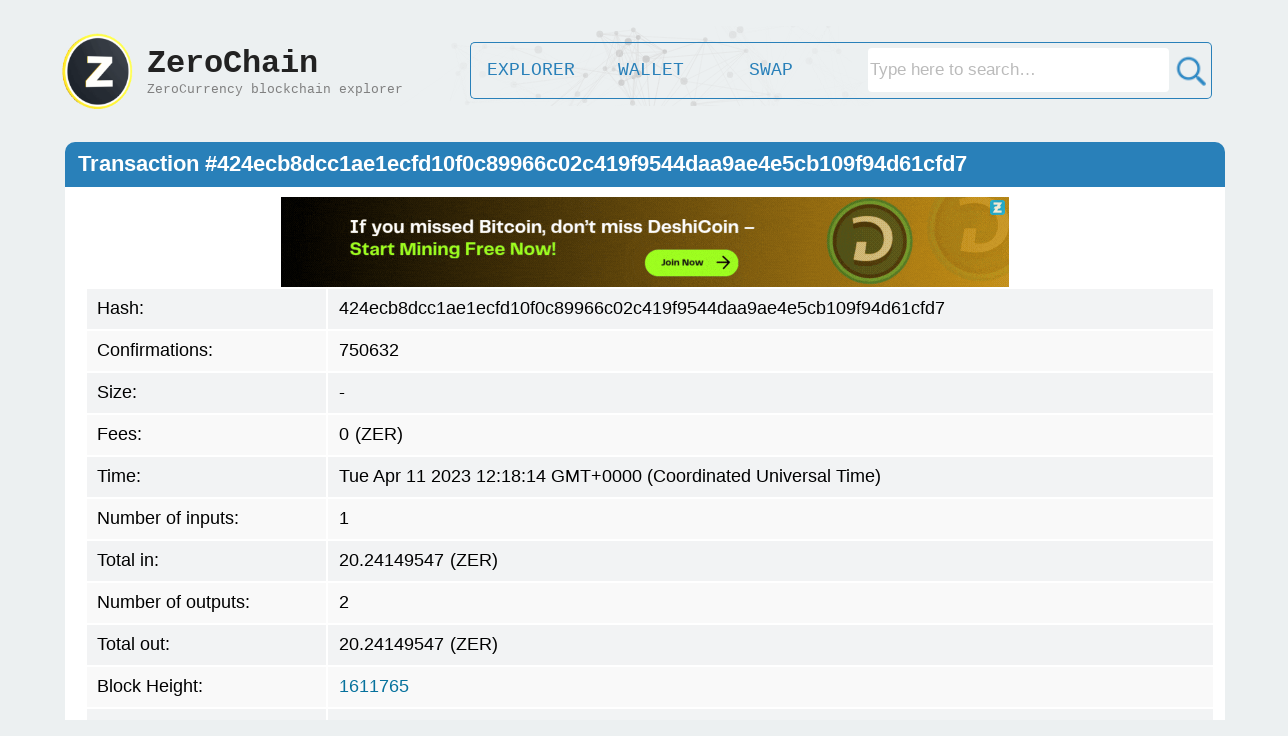

--- FILE ---
content_type: text/html; charset=UTF-8
request_url: https://zerochain.info/tx/424ecb8dcc1ae1ecfd10f0c89966c02c419f9544daa9ae4e5cb109f94d61cfd7
body_size: 21696
content:
<html>
    <head>
        <title>ZeroChain.info - Zero Currency Blockchain Explorer</title>
        
        <script type="text/javascript" src="https://ajax.googleapis.com/ajax/libs/jquery/3.6.0/jquery.min.js"></script>
        
        <link rel="stylesheet" type="text/css" href="https://zerochain.info/css/stylenew2.css" />
        
        <meta name="viewport" content="width=device-width, initial-scale=0.33">
        
    </head>
<body>
<br>
<center>


<script src='https://zerochain.info/css/TweenMax.min.js'></script>
<script type="text/javascript" src="https://zerochain.info/css/canvasbg2.js"></script>
<canvas id="bg-animation"></canvas>


<style>
.shimmer {
		color: rgba(0, 0, 0, 0);
		background: -webkit-gradient(linear, left top, right top, from(#222), to(#111), color-stop(0.5, #a6a6a6));
		-webkit-background-size: 50px 100%;
		-moz-background-size: 50px 100%;
		background-size: 50px 100%;
		-webkit-background-clip: text;
		-moz-background-clip: text;
		background-clip: text;
		-webkit-animation-name: shimmer;
		-moz-animation-name: shimmer;
		animation-name: shimmer;
		-webkit-animation-duration: 60s;
		-moz-animation-duration: 60s;
		animation-duration: 60s;
		-webkit-animation-iteration-count: infinite;
		-moz-animation-iteration-count: infinite;
		animation-iteration-count: infinite;
		background-repeat: no-repeat;
		background-position: 0 0;
		background-color: #222;
}

@-moz-keyframes shimmer {
		0% {
				background-position: -100px;
		}
		12% {
				background-position: -100px;
		}
		16% {
				background-position: 180px;
		}
		100% {
				background-position: 180px;
		}
}
@-webkit-keyframes shimmer {
		0% {
				background-position: -100px;
		}
		12% {
				background-position: -100px;
		}
		16% {
				background-position: 180px;
		}
		100% {
				background-position: 180px;
		}
}

@-o-keyframes shimmer {
		0% {
				background-position: -100px;
		}
		12% {
				background-position: -100px;
		}
		16% {
				background-position: 180px;
		}
		100% {
				background-position: 180px;
		}
}

@keyframes shimmer {
		0% {
				background-position: -100px;
		}
		12% {
				background-position: -100px;
		}
		16% {
				background-position: 180px;
		}
		100% {
				background-position: 180px;
		}
}
</style>

<div style="z-index: 99; position: absolute; left: 0; top: 28px; padding: 0px; margin: 0px; border-spacing: 0px; width: 100%; height: 80px;" border="0" cellpadding="0" cellspacing="0" >
<table style="width: 1170;"><tr><td width="85">
    <a href="https://zerochain.info/" style='text-decoration: none;'><img src="https://zerochain.info/img/logo3.gif" width="80" height="80"></a></td>
        <td width="275">
            <a href="https://zerochain.info/" style='text-decoration: none; color:000;'><div style="height:100%;width:100%">
            <font size='6' class="shimmer"><b>ZeroChain</b></font><br>
            <font color='grey' size='2' id="subtitle">ZeroCurrency blockchain explorer</font>
        </div></a>
        </td>
        <td width="40"></td>
        
        <td aligh="center" valign="middle">
            <a href="https://zerochain.info/home"><div class="navhome2">EXPLORER</div></a>
            <a href="https://zerochain.info/wallet"><div class="navsec2">WALLET</div></a>
            <a href="https://zerochain.info/swap"><div class="navsec2">SWAP</div></a>
            <div class="navlast2" style="vertical-align:middle; display:block;">
                
            <form id="searchform" style="display: block; width: 100%;" action="https://zerochain.info/">
                <table style="width: 100%;">
                    <tr>
                        <td style="text-align: right; padding-top:2px;"><input type="text" style='width:90%;' name="searchinfo" class="submit_b4" value="" placeholder="Type here to search…" title="Search for Addresses, Transactions, Blocks,...etc"></td>
                        <td width="34" style="text-align: right;"><img id="searchimgbtc" src="https://zerochain.info/img/search32.png" alt="Search" style="cursor: pointer; padding-top:2px;" width="35" onclick="document.getElementById('searchform').submit();" onmouseover="document.getElementById('searchimgbtc').src='https://zerochain.info/img/search32-2.png';" onmouseout="document.getElementById('searchimgbtc').src='https://zerochain.info/img/search32.png';"></td>
                    </tr>
                </table>
            </form>

            </div>
        </td>
        
        
        </tr></table>
    </td>
</tr>
</table>
</div>

<br>
<br>

<table style="border-collapse: collapse; font: bold 24px sans-serif; width: 1160px; margin-left: 10px;">
    <tr valign="top">
        <td style="height: 45px; background: #2980b9; border-radius: 10px 10px 0px 0px; color: #fff; font: bold 22px sans-serif;" valign="middle">
            &nbsp; <title1 id="bi_n"><b>Transaction #</b></title1>
        </td>
    </tr>
    <tr valign="top">
        <td style="height: 250px; background-color:rgb(255, 255, 255); padding: 10px 10px 0px 10px;">
            
            
<center><script>
fetch('https://zerads.com/ad/ad.php?ref=8224&width=728')
  .then(response => response.text())
  .then(data => {
    const elements = document.querySelectorAll('[id="ZerAds728"]');
    for (const element of elements) {
        if (element.style.display === 'none') {
        element.style.display = 'inline-block';
        if(data.includes("*BLANK*") == false) {
        data = data.replace('<meta http-equiv="refresh" content="280">', '');
        element.innerHTML = "<iframe style='border:none;' width='728' height='90'></iframe>";
        element.querySelector('iframe').srcdoc = data;
        } else {
        element.innerHTML = "<a href='https://zerads.com/index.php?view=site&id=8224' target='_blank'><div style='width: 728px; height: 50px; background-color: rgba(200, 200, 200, 0.1); position: relative;'><div style='position: absolute; color: #999; font-size: 30px; top: 17%; left: 35%; font-family: Arial; '><i>Advertise Here</i></div></div></a>";
        }
        break;
        }
    }
  });
</script>
<div id="ZerAds728" style="display: none;"></div><br></center>
            
            <table style="width: 100%; padding-left: 10px; font-size: 18px;">
                <tr class="tr_row"><td class="td_row td_row_2">Hash:</td> <td><title1 id="bi_hash" class="td_row td_row_2"></title1></td></tr>
                <tr class="tr_row"><td class="td_row td_row_2">Confirmations:</td> <td><title1 id="bi_conf" class="td_row td_row_2"></title1></td></tr>
                                <tr class="tr_row"><td class="td_row td_row_2">Size:</td> <td><title1 id="bi_size" class="td_row td_row_2"></title1></td></tr>
                                <tr class="tr_row"><td class="td_row td_row_2">Fees:</td> <td><title1 id="bi_fees" class="td_row td_row_2"></title1>(ZER)</td></tr>
                <tr class="tr_row"><td class="td_row td_row_2">Time:</td> <td><title1 id="bi_date" class="td_row td_row_2"></title1></td></tr>
                <tr class="tr_row"><td class="td_row td_row_2">Number of inputs:</td> <td><title1 id="bi_inputs" class="td_row td_row_2"></title1></td></tr>
                <tr class="tr_row"><td class="td_row td_row_2">Total in:</td> <td><title1 id="bi_totinputs" class="td_row td_row_2"></title1>(ZER)</td></tr>
                <tr class="tr_row"><td class="td_row td_row_2">Number of outputs:</td> <td><title1 id="bi_outputs" class="td_row td_row_2"></title1></td></tr>
                <tr class="tr_row"><td class="td_row td_row_2">Total out:</td> <td><title1 id="bi_totoutputs" class="td_row td_row_2"></title1>(ZER)</td></tr>
                <tr class="tr_row"><td class="td_row td_row_2">Block Height:</td> <td><title1 id="bi_blk1" class="td_row td_row_2"></title1></td></tr>
                <tr class="tr_row"><td class="td_row td_row_2">Block Hash:</td> <td><title1 id="bi_blk2" class="td_row td_row_2"></title1></td></tr>
                <tr class="tr_row"><td class="td_row td_row_2">Version:</td> <td><title1 id="bi_ver" class="td_row td_row_2"></title1></td></tr>
                <tr class="tr_row"><td class="td_row td_row_2">LockTime:</td> <td><title1 id="bi_lock" class="td_row td_row_2"></title1></td></tr>
                <tr class="tr_row"><td class="td_row td_row_2">Overwintered:</td> <td><title1 id="bi_owint" class="td_row td_row_2"></title1></td></tr>
                <tr class="tr_row"><td class="td_row td_row_2">VersionGroupId:</td> <td><title1 id="bi_vgro" class="td_row td_row_2"></title1></td></tr>
                <tr class="tr_row"><td class="td_row td_row_2">Memo:</td> <td><title1 id="bi_memo" class="td_row td_row_2"></title1></td></tr>

            </table>
            <br>
            
            
            
            <table style="width: 100%; font: bold 24px sans-serif;">
            <tr><td>&nbsp;Inputs:</td> <td></td> <td>Outputs:</td></tr>
            <tr>
            <td valign="top" style="width: 49%;">
            <table id="transaction_inputs" style="width: 100%; padding-left: 5px; font-size: 18px; display: inline-block; border-spacing: 0px;">
                <tr class="tr_row">
                    <td class="td_row td_row_2" width="30"><b>#</b></td> 
                    <td class="td_row td_row_2" width="120"><b>Amount</b></td>
                    <td class="td_row td_row_2" width="450"><b>From Address</b></td>
                </tr>
            </table>
            </td><td valign="middle" align="center" valign="middle" width="32"><img src='https://zerochain.info/img/arrow.png'></td>
            <td valign="top" style="width: 49%;">
            <table id="transaction_outputs" style="width: 100%; font-size: 18px; display: inline-block;">
                <tr class="tr_row">
                    <td class="td_row td_row_2" width="30"><b>#</b></td> 
                    <td class="td_row td_row_2" width="120"><b>Amount</b></td>
                    <td class="td_row td_row_2" width="450"><b>To Address</b></td>
                </tr>
            </table>
            </td>
            </tr></table>
            <br>
        </td>
    </tr>
    <tr>
        <td style="height: 20px; background-color:rgba(255, 255, 255, 0.85); border-radius: 0px 0px 20px 20px;"></td>
    </tr>
</table>

<br>

<script>

        $.get({
        	url: "https://zerochain.info/insight/tx/424ecb8dcc1ae1ecfd10f0c89966c02c419f9544daa9ae4e5cb109f94d61cfd7", cache: false,
        	success: function(rawresult){
        	    if(typeof rawresult === 'object') rawresult = JSON.stringify(rawresult);
        	    const JsonResult = JSON.parse(rawresult);
        	    document.getElementById("bi_n").innerHTML = "<b>Transaction #" + JsonResult.txid + "</b>";
        	    document.getElementById("bi_hash").innerHTML = JsonResult.txid;
        	    if (JsonResult.confirmations == 0) {
        	    document.getElementById("bi_conf").innerHTML = "<font color='red'>Unconfirmed Transaction</font>";
        	    } else {
        	    document.getElementById("bi_conf").innerHTML = JsonResult.confirmations;
        	    }
        	            	    if(JsonResult.size == 0) {
        	    document.getElementById("bi_size").innerHTML = "-";
        	    } else {
        	    document.getElementById("bi_size").innerHTML = JsonResult.size + " (bytes)";
        	    }
        	            	    if(typeof JsonResult.fees !== 'undefined') {
        	    document.getElementById("bi_fees").innerHTML = ConvertToFixed(JsonResult.fees);
        	    } else {
        	    document.getElementById("bi_fees").innerHTML = 'None';
        	    }
        	    var date1 = new Date(JsonResult.time*1000);
        	    document.getElementById("bi_date").innerHTML = date1;
        	    
        	    
        	    document.getElementById("bi_inputs").innerHTML = JsonResult.vin.length.toString();
        	    if(typeof JsonResult.valueIn !== 'undefined') {
        	    document.getElementById("bi_totinputs").innerHTML = JsonResult.valueIn.toString();
        	    } else {
        	        if(typeof JsonResult.valueOut !== 'undefined') {
        	        document.getElementById("bi_totinputs").innerHTML = JsonResult.valueOut.toString();
        	        } else {
        	        document.getElementById("bi_totinputs").innerHTML = 'None';
        	        }
        	    }
        	    
        	    document.getElementById("bi_outputs").innerHTML = JsonResult.vout.length.toString();
        	    document.getElementById("bi_totoutputs").innerHTML = JsonResult.valueOut.toString();
        	    
        	    if(typeof JsonResult.blockhash !== 'undefined') {
        	    document.getElementById("bi_blk1").innerHTML = "<a href='https://zerochain.info/block/"+JsonResult.blockhash+"' style='text-decoration: none; color: #07729d;'>" + JsonResult.blockheight + "</a>";
        	    document.getElementById("bi_blk2").innerHTML = "<a href='https://zerochain.info/block/"+JsonResult.blockhash+"' style='text-decoration: none; color: #07729d;'>" + JsonResult.blockhash + "</a>";
        	    } else {
        	    document.getElementById("bi_blk1").innerHTML = "-";
        	    document.getElementById("bi_blk2").innerHTML = "-";
        	    }
        	    document.getElementById("bi_ver").innerHTML = JsonResult.version;
        	    document.getElementById("bi_lock").innerHTML = JsonResult.locktime;
        	    document.getElementById("bi_owint").innerHTML = JsonResult.fOverwintered;
        	    document.getElementById("bi_vgro").innerHTML = JsonResult.nVersionGroupId;
        	    
        	    
                fetch('https://zerochain.info/getmemo.php?tx=' + JsonResult.txid)
                  .then(response => response.text())
                  .then(data => {
                    document.getElementById('bi_memo').textContent = data || '-';
                  })
                  .catch(error => {
                    console.error('Error fetching memo:', error);
                    document.getElementById('bi_memo').textContent = '-';
                  });
                  
        	    
        	    var transaction_inputs = document.getElementById('transaction_inputs');
            	if(JsonResult.vin.length == 0) { //Shielded Inputs
            	    var row = transaction_inputs.insertRow(-1);
            	    row.className = "tr_row";
            	    var newcell = row.insertCell(0);
            	    newcell.className = "td_row td_row_2";
            	    newcell.innerHTML = parseInt(i+1).toString();;
            	    var newcell = row.insertCell(1);
            	    newcell.className = "td_row td_row_2";
            	    newcell.innerHTML = JsonResult.valueOut;
            	    var newcell = row.insertCell(2);
            	    newcell.className = "td_row td_row_2";
            	    newcell.innerHTML = "Shielded Inputs";
            	} else { // inputs
            	    for (var i = 0; i < JsonResult.vin.length; i++) {
                	    var row = transaction_inputs.insertRow(-1);
                	    row.className = "tr_row";
                	    var newcell = row.insertCell(0);
                	    newcell.className = "td_row td_row_2";
                	    if(typeof JsonResult.vin[i].txid !== "undefined") {
                	    newcell.innerHTML = "<a href='https://zerochain.info/tx/"+JsonResult.vin[i].txid+"' style='text-decoration: none; color: #07729d;'>" + parseInt(i+1).toString() + "</a>";
                	    } else {
                	    newcell.innerHTML = parseInt(i+1).toString();
                	    }
                	    var newcell = row.insertCell(1);
                	    newcell.className = "td_row td_row_2";
                	    if(typeof JsonResult.vin[i].value !== 'undefined') {
                	    newcell.innerHTML = JsonResult.vin[i].value;
                	    } else {
                	    newcell.innerHTML = JsonResult.valueOut.toString();
                	    }
                	    var newcell = row.insertCell(2);
                	    newcell.className = "td_row td_row_2";
                	    if(typeof JsonResult.vin[i].addr !== 'undefined') {
                	    newcell.innerHTML = "<a href='https://zerochain.info/address/"+JsonResult.vin[i].addr+"' style='text-decoration: none; color: #07729d;'>" + JsonResult.vin[i].addr + "</a>";
                	    } else {
                	    newcell.innerHTML = "New Generated Coins";
                	    }
                	}
            	}
        	    
        	    var transaction_outputs = document.getElementById('transaction_outputs');
            	for (var i = 0; i < JsonResult.vout.length; i++) {
            	    var row = transaction_outputs.insertRow(-1);
            	    row.className = "tr_row";
            	    var newcell = row.insertCell(0);
            	    newcell.className = "td_row td_row_2";
            	    newcell.innerHTML = parseInt(i+1).toString();
            	    
            	    var newcell = row.insertCell(1);
            	    newcell.className = "td_row td_row_2";
            	    if(typeof JsonResult.vout[i].value !== 'undefined') {
            	    newcell.innerHTML = JsonResult.vout[i].value;
            	    } else {
            	    newcell.innerHTML = JsonResult.valueOut.toString();
            	    }
            	    
            	    var newcell = row.insertCell(2);
            	    newcell.className = "td_row td_row_2";
            	    if(JsonResult.vout[i].scriptPubKey?.addresses?.[0] !== undefined) {
            	    newcell.innerHTML = "<a href='https://zerochain.info/address/"+JsonResult.vout[i].scriptPubKey.addresses[0]+"' style='text-decoration: none; color: #07729d;'>" + JsonResult.vout[i].scriptPubKey.addresses[0] + "</a>";
            	    } else {
            	        if(JsonResult.vout[i].scriptPubKey?.hex?.substring(0, 2) === "6a") {
            	            let hexString = JsonResult.vout[i].scriptPubKey.hex.substring(4);
            	            let str = '';
                            for (let i = 0; i < hexString.length; i += 2) {
                              str += String.fromCharCode(parseInt(hexString.substr(i, 2), 16));
                            }
            	            newcell.innerHTML = '<font size=2>hex:</font><font size=1>' + hexString + '</font>' + '</br><font size=2>decode:</font>' + str;
            	        } else {
            	            newcell.innerHTML = "No Output";
            	        }
            	    }
            	    
            	}
            	if(JsonResult.vout.length == 0) {
            	    var row = transaction_outputs.insertRow(-1);
            	    row.className = "tr_row";
            	    var newcell = row.insertCell(0);
            	    newcell.className = "td_row td_row_2";
            	    var newcell = row.insertCell(1);
            	    newcell.className = "td_row td_row_2";
            	    var newcell = row.insertCell(2);
            	    newcell.className = "td_row td_row_2";
            	    newcell.innerHTML = "Shielded Outputs";
            	}
        	    
        	}
    	});
    
    function ConvertToFixed(n){
        var sign = +n < 0 ? "-" : "",
            toStr = n.toString();
        if (!/e/i.test(toStr)) {
            return n;
        }
        var [lead,decimal,pow] = n.toString()
            .replace(/^-/,"")
            .replace(/^([0-9]+)(e.*)/,"$1.$2")
            .split(/e|\./);
        return +pow < 0 
            ? sign + "0." + "0".repeat(Math.max(Math.abs(pow)-1 || 0, 0)) + lead + decimal
            : sign + lead + (+pow >= decimal.length ? (decimal + "0".repeat(Math.max(+pow-decimal.length || 0, 0))) : (decimal.slice(0,+pow)+"."+decimal.slice(+pow)))
    }

    
</script>

</div></center>

<style>
.footer {
    position:relative;
    padding: 0;
    margin: 0;
    width:99%;
    height:40px;
    background:#6cf;
}
</style>

<br>
<div ><center>
<table width="1150">
<tr style="background-color: #e5e5e5; "><td colspan="5" height="8"></td></tr>
<tr><td style="vertical-align:top;">
<img src="https://zerochain.info/img/footer.png" width="180" style="padding-bottom:2px; padding-left:28px;"></br>
<font color="#7f7f7f">&nbsp;&nbsp; zerochain.info © 2021 - 2025</font>
</td>
<td style="vertical-align:top;" width="150"><small>
<a href="https://zerochain.info/home" style="color:#026f9b;">Explorer</a><br>
<a href="https://zerochain.info/wallet" style="color:#026f9b;">Wallet</a><br>
<a href="https://zerochain.info/swap" style="color:#026f9b;">Swap</a><br>
<a href="https://zerochain.info/api" style="color:#026f9b;">API</a><br>
</small></td>

<td style="vertical-align:top;" width="150"><small>
<a href="https://zerochain.info/charts" style="color:#026f9b;">Charts</a><br>
<a href="https://zerochain.info/blocks" style="color:#026f9b;">Blocks</a><br>
<a href="https://zerochain.info/mempool" style="color:#026f9b;">Mempool</a><br>
<a href="https://zerochain.info/nodes" style="color:#026f9b;">Nodes</a><br>
</small></td>

<td style="vertical-align: top;" width="150"><small>
<a href="https://zero.directory/" target="_blank" style="color:#026f9b;">Official</a><br>
<a href="https://coinmarketcap.com/currencies/zero/" target="_blank" style="color:#026f9b;">CoinMarketCap</a><br>
<a href="https://www.coingecko.com/en/coins/zero" target="_blank" style="color:#026f9b;">CoinGecko</a><br>
<a href="links" style="color:#026f9b;">Links</a><br>
</small></td>

<td style="vertical-align: top;" width="150"><small>
<a href="https://zerochain.info/contact" style="color:#026f9b;">Contact</a><br>
<a href="https://zerochain.info/privacy" style="color:#026f9b;">Privacy Policy</a><br>
<a href="https://zerochain.info/whitepaper" target="_blank" style="color:#026f9b;">White Paper</a><br>
</small></td>
</td></tr>
</table><br>


</body>
</html>

--- FILE ---
content_type: text/html; charset=UTF-8
request_url: https://zerochain.info/insight/tx/424ecb8dcc1ae1ecfd10f0c89966c02c419f9544daa9ae4e5cb109f94d61cfd7?_=1769224930379
body_size: 2435
content:
{"hex":"[base64]","txid":"424ecb8dcc1ae1ecfd10f0c89966c02c419f9544daa9ae4e5cb109f94d61cfd7","fOverwintered":true,"version":4,"nVersionGroupId":"892f2085","locktime":50000,"expiryheight":0,"vin":[{"txid":"9c95225adf4fec610469536d8745711655c0c96bbb8a2de2f87a0a374d1e7e6e","vout":1,"scriptSig":{"asm":"3045022100b988bc0e68f8439e2b130a3ae3255af672f9acbf5521317b6887eeaed8c339b602205e690f201567a12b3565c18b166a25fb86e8dcdf94466aea8716245861ea58fb[SINGLE] 03374b340b2bc7e842b7574122be86ec345b684cd4a392d43afa218d9976584aaa","hex":"[base64]"},"value":20.24149547,"valueSat":2024149547,"addr":"t1YResDthintfuvx5Lc4rqJZjG7okgK6ES1","sequence":4294967295}],"vout":[{"value":0.00090893,"valueSat":90893,"valueSat":90893,"n":0,"scriptPubKey":{"asm":"OP_DUP OP_HASH160 6f1c55369fe7dc58d5905ad7412139a26e475681 OP_EQUALVERIFY OP_CHECKSIG","hex":"76a9146f1c55369fe7dc58d5905ad7412139a26e47568188ac","reqSigs":1,"type":"pubkeyhash","addresses":["t1U16xELMuqR41m3ijSmrU6DFjqu5z5usra"]}},{"value":20.24058654,"valueSat":2024058654,"valueSat":2024058654,"n":1,"scriptPubKey":{"asm":"OP_DUP OP_HASH160 9fa175927389932bba42492f205ba28dd7c56baa OP_EQUALVERIFY OP_CHECKSIG","hex":"76a9149fa175927389932bba42492f205ba28dd7c56baa88ac","reqSigs":1,"type":"pubkeyhash","addresses":["t1YResDthintfuvx5Lc4rqJZjG7okgK6ES1"]},"spentTxId":"71b6930e0dd78c2646b809433c8315e338321bec16177e1f954371282c03c764","spentIndex":0,"spentHeight":1613358}],"vjoinsplit":[],"valueBalance":0,"valueBalanceZat":0,"vShieldedSpend":[],"vShieldedOutput":[],"blockhash":"0000223f4bc7fa982a91df58829a0ce4ab209540c9d713ff022d29ad2def4f85","blockheight":1611765,"confirmations":750632,"time":1681215494,"blocktime":1681215494,"size":0,"valueIn":20.24149547,"valueOut":20.24149547,"fees":0}